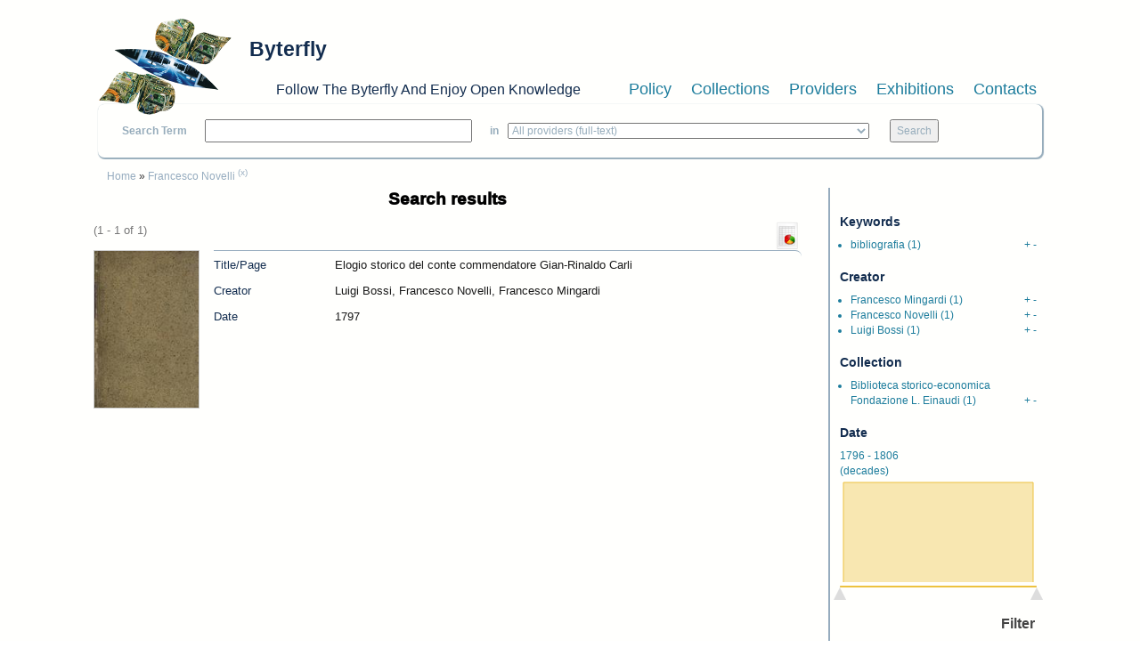

--- FILE ---
content_type: text/html; charset=utf-8
request_url: https://www.byterfly.eu/islandora/search?type=dismax&f%5B0%5D=dc.creator%3A%22Francesco%20Novelli%22
body_size: 5652
content:
<!DOCTYPE html PUBLIC "-//W3C//DTD XHTML+RDFa 1.0//EN"
  "http://www.w3.org/MarkUp/DTD/xhtml-rdfa-1.dtd">
<html xmlns="http://www.w3.org/1999/xhtml" xml:lang="en" version="XHTML+RDFa 1.0" dir="ltr"
  xmlns:content="http://purl.org/rss/1.0/modules/content/"
  xmlns:dc="http://purl.org/dc/terms/"
  xmlns:foaf="http://xmlns.com/foaf/0.1/"
  xmlns:og="http://ogp.me/ns#"
  xmlns:rdfs="http://www.w3.org/2000/01/rdf-schema#"
  xmlns:sioc="http://rdfs.org/sioc/ns#"
  xmlns:sioct="http://rdfs.org/sioc/types#"
  xmlns:skos="http://www.w3.org/2004/02/skos/core#"
  xmlns:xsd="http://www.w3.org/2001/XMLSchema#">

<head profile="http://www.w3.org/1999/xhtml/vocab">
  <meta name="viewport" content="width=device-width, initial-scale=1">
  <meta http-equiv="Content-Type" content="text/html; charset=utf-8" />
<meta name="Generator" content="Drupal 7 (http://drupal.org)" />
<link rel="shortcut icon" href="https://www.byterfly.eu/sites/default/files/Digitale10_16x16.ico" type="image/vnd.microsoft.icon" />
  <title>Search results | Byterfly</title>
  <style type="text/css" media="all">
@import url("https://www.byterfly.eu/modules/system/system.base.css?skdohu");
@import url("https://www.byterfly.eu/modules/system/system.menus.css?skdohu");
@import url("https://www.byterfly.eu/modules/system/system.messages.css?skdohu");
@import url("https://www.byterfly.eu/modules/system/system.theme.css?skdohu");
</style>
<style type="text/css" media="all">
@import url("https://www.byterfly.eu/sites/all/modules/jquery_update/replace/ui/themes/base/minified/jquery.ui.core.min.css?skdohu");
@import url("https://www.byterfly.eu/sites/all/modules/jquery_update/replace/ui/themes/base/minified/jquery.ui.theme.min.css?skdohu");
</style>
<style type="text/css" media="all">
@import url("https://www.byterfly.eu/modules/comment/comment.css?skdohu");
@import url("https://www.byterfly.eu/modules/field/theme/field.css?skdohu");
@import url("https://www.byterfly.eu/sites/all/modules/islandora/css/islandora.base.css?skdohu");
@import url("https://www.byterfly.eu/sites/all/modules/islandora/css/islandora.theme.css?skdohu");
@import url("https://www.byterfly.eu/sites/all/modules/islandora_solution_pack_audio/css/islandora_audio.theme.css?skdohu");
@import url("https://www.byterfly.eu/sites/all/modules/islandora_solution_pack_collection/css/islandora_basic_collection.base.css?skdohu");
@import url("https://www.byterfly.eu/sites/all/modules/islandora_solution_pack_collection/css/islandora_basic_collection.theme.css?skdohu");
@import url("https://www.byterfly.eu/sites/all/modules/islandora_solution_pack_image/css/islandora_basic_image.theme.css?skdohu");
@import url("https://www.byterfly.eu/sites/all/modules/islandora_batch/css/views_table_contextual_links_fix.css?skdohu");
@import url("https://www.byterfly.eu/sites/all/modules/islandora_solution_pack_large_image/css/islandora_large_image.theme.css?skdohu");
@import url("https://www.byterfly.eu/sites/all/modules/islandora_solr_search/css/islandora_solr.base.css?skdohu");
@import url("https://www.byterfly.eu/sites/all/modules/islandora_solr_metadata/css/islandora_solr_metadata.css?skdohu");
@import url("https://www.byterfly.eu/sites/all/modules/islandora_solution_pack_video/css/islandora_video.theme.css?skdohu");
@import url("https://www.byterfly.eu/modules/node/node.css?skdohu");
@import url("https://www.byterfly.eu/modules/search/search.css?skdohu");
@import url("https://www.byterfly.eu/modules/user/user.css?skdohu");
@import url("https://www.byterfly.eu/sites/all/modules/views/css/views.css?skdohu");
</style>
<style type="text/css" media="all">
@import url("https://www.byterfly.eu/sites/all/modules/ctools/css/ctools.css?skdohu");
@import url("https://www.byterfly.eu/sites/all/modules/islandora_solr_search/css/islandora_solr.theme.css?skdohu");
@import url("https://www.byterfly.eu/misc/ui/jquery.ui.slider.css?skdohu");
@import url("https://www.byterfly.eu/misc/ui/jquery.ui.datepicker.css?skdohu");
</style>
<link type="text/css" rel="stylesheet" href="https://maxcdn.bootstrapcdn.com/bootstrap/3.3.7/css/bootstrap.min.css" media="all" />
<style type="text/css" media="all">
@import url("https://www.byterfly.eu/sites/all/themes/beginning/css/style.css?skdohu");
</style>
  <script type="text/javascript" src="//code.jquery.com/jquery-1.10.2.min.js"></script>
<script type="text/javascript">
<!--//--><![CDATA[//><!--
window.jQuery || document.write("<script src='/sites/all/modules/jquery_update/replace/jquery/1.10/jquery.min.js'>\x3C/script>")
//--><!]]>
</script>
<script type="text/javascript" src="https://www.byterfly.eu/misc/jquery-extend-3.4.0.js?v=1.10.2"></script>
<script type="text/javascript" src="https://www.byterfly.eu/misc/jquery-html-prefilter-3.5.0-backport.js?v=1.10.2"></script>
<script type="text/javascript" src="https://www.byterfly.eu/misc/jquery.once.js?v=1.2"></script>
<script type="text/javascript" src="https://www.byterfly.eu/misc/drupal.js?skdohu"></script>
<script type="text/javascript" src="//code.jquery.com/ui/1.10.2/jquery-ui.min.js"></script>
<script type="text/javascript">
<!--//--><![CDATA[//><!--
window.jQuery.ui || document.write("<script src='/sites/all/modules/jquery_update/replace/ui/ui/minified/jquery-ui.min.js'>\x3C/script>")
//--><!]]>
</script>
<script type="text/javascript" src="https://www.byterfly.eu/sites/all/modules/islandora_solr_search/js/flot/jquery.flot.min.js?skdohu"></script>
<script type="text/javascript" src="https://www.byterfly.eu/sites/all/modules/islandora_solr_search/js/islandora_solr_facets.js?skdohu"></script>
<script type="text/javascript" src="//maxcdn.bootstrapcdn.com/bootstrap/3.3.7/js/bootstrap.min.js"></script>
<script type="text/javascript" src="https://www.byterfly.eu/sites/all/themes/beginning/js/scripts.js?skdohu"></script>
<script type="text/javascript">
<!--//--><![CDATA[//><!--
jQuery.extend(Drupal.settings, {"basePath":"\/","pathPrefix":"","ajaxPageState":{"theme":"beginning","theme_token":"5Wcam5oUk6BrnA2_iaD0IWNloeWjDXr2joUKZjreCWo","js":{"\/\/code.jquery.com\/jquery-1.10.2.min.js":1,"0":1,"misc\/jquery-extend-3.4.0.js":1,"misc\/jquery-html-prefilter-3.5.0-backport.js":1,"misc\/jquery.once.js":1,"misc\/drupal.js":1,"\/\/code.jquery.com\/ui\/1.10.2\/jquery-ui.min.js":1,"1":1,"sites\/all\/modules\/islandora_solr_search\/js\/flot\/jquery.flot.min.js":1,"sites\/all\/modules\/islandora_solr_search\/js\/islandora_solr_facets.js":1,"\/\/maxcdn.bootstrapcdn.com\/bootstrap\/3.3.7\/js\/bootstrap.min.js":1,"sites\/all\/themes\/beginning\/js\/scripts.js":1},"css":{"modules\/system\/system.base.css":1,"modules\/system\/system.menus.css":1,"modules\/system\/system.messages.css":1,"modules\/system\/system.theme.css":1,"misc\/ui\/jquery.ui.core.css":1,"misc\/ui\/jquery.ui.theme.css":1,"modules\/comment\/comment.css":1,"modules\/field\/theme\/field.css":1,"sites\/all\/modules\/islandora\/css\/islandora.base.css":1,"sites\/all\/modules\/islandora\/css\/islandora.theme.css":1,"sites\/all\/modules\/islandora_solution_pack_audio\/css\/islandora_audio.theme.css":1,"sites\/all\/modules\/islandora_solution_pack_collection\/css\/islandora_basic_collection.base.css":1,"sites\/all\/modules\/islandora_solution_pack_collection\/css\/islandora_basic_collection.theme.css":1,"sites\/all\/modules\/islandora_solution_pack_image\/css\/islandora_basic_image.theme.css":1,"sites\/all\/modules\/islandora_batch\/css\/views_table_contextual_links_fix.css":1,"sites\/all\/modules\/islandora_solution_pack_large_image\/css\/islandora_large_image.theme.css":1,"sites\/all\/modules\/islandora_solr_search\/css\/islandora_solr.base.css":1,"sites\/all\/modules\/islandora_solr_metadata\/css\/islandora_solr_metadata.css":1,"sites\/all\/modules\/islandora_solution_pack_video\/css\/islandora_video.theme.css":1,"modules\/node\/node.css":1,"modules\/search\/search.css":1,"modules\/user\/user.css":1,"sites\/all\/modules\/views\/css\/views.css":1,"sites\/all\/modules\/ctools\/css\/ctools.css":1,"sites\/all\/modules\/islandora_solr_search\/css\/islandora_solr.theme.css":1,"misc\/ui\/jquery.ui.slider.css":1,"misc\/ui\/jquery.ui.datepicker.css":1,"https:\/\/maxcdn.bootstrapcdn.com\/bootstrap\/3.3.7\/css\/bootstrap.min.css":1,"sites\/all\/themes\/beginning\/css\/style.css":1}},"islandoraSolrRangeSlider":{"dc.date_dt":{"facet_field":"dc.date_dt","form_key":0,"data":[{"date":"1796-01-01T00:00:00Z","bucket":"1796","count":1},{"date":"1806-01-01T00:00:00Z","bucket":"1806","count":null}],"slider_color":"#edc240"}},"urlIsAjaxTrusted":{"\/islandora\/search?type=dismax\u0026f%5B0%5D=dc.creator%3A%22Francesco%20Novelli%22":true},"islandoraSolrDatepickerRange":{"dc.date_dt":{"datepickerRange":"1500:+00","formKey":0}}});
//--><!]]>
</script>
</head>
<body class="html not-front not-logged-in one-sidebar sidebar-second page-islandora page-islandora-search" >
  <div id="skip-link">
    <a href="#main-content" class="element-invisible element-focusable">Skip to main content</a>
  </div>
    
  <div id="page-wrapper"><div id="page">

    <div id="header" class="container"><div class="row section clearfix">
     <div class="col-md-12 top-header">
              <a href="/" title="Home" rel="home" id="logo">
          <img src="https://www.byterfly.eu/sites/default/files/Digitale_10_150_0.png" alt="Home" />
        </a>
      
              <div id="name-and-slogan">
                                    <div id="site-name"><strong>
                <a href="/" title="Home" rel="home"><span>Byterfly</span></a>
              </strong></div>
                      
                      <div id="site-slogan">Follow The Byterfly And Enjoy Open Knowledge</div>
                  </div> <!-- /#name-and-slogan -->
            </div>
        <div class="region region-header col-md-12">
    <div id="block-views-cmenu-block" class="block block-views bblock">

    
  <div class="content">
    <div class="view view-cmenu view-id-cmenu view-display-id-block view-dom-id-706efff6200ac1c4367f113768700ca7">
        
  
  
      <div class="view-content">
        <div>
      
          <ul><li><a href="/policy">Policy</a></li><li><a href="/collections">Collections</a></li><li><a href="/providers">Providers</a></li><li><a target="_blank" href="http://exhibitions.byterfly.eu/">Exhibitions</a></li><li><a href="/contacts">Contacts</a></li></ul><BR>    </div>
    </div>
  
  
  
  
  
  
</div>  </div>
</div>
<div id="block-views-csearch-block" class="block block-views bblock">

    
  <div class="content">
    <div class="view view-csearch view-id-csearch view-display-id-block view-dom-id-eb4901651e96972954f6337ba236ded7">
        
  
  
      <div class="view-content">
        <div>
      
          <div id="block-islandora-solr-simple"><form name="csearch" id="csearch" action="" method="post" onSubmit="formAction(this)"><label>Search Term </label><input type="text" name="text" value="" onkeypress="return /[^/]/i.test(event.key)" /><label> in </label><select name="collection"><option value="ALL" selected>All providers (full-text)</option><option value="RELS_EXT_isMemberOfCollection_uri_s:info\:fedora\/aisre\:*">
        
  
  
      
        
      
          A.I.S.Re        </option><option value="RELS_EXT_isMemberOfCollection_uri_s:info\:fedora\/bem\:*">   
  
      
          Biblioteca Economia e Management - UNITO - Miscellanea        </option><option value="RELS_EXT_isMemberOfCollection_uri_s:info\:fedora\/bilanci\:*">   
  
      
          Bilanci d&#039;impresa        </option><option value="RELS_EXT_isMemberOfCollection_uri_s:info\:fedora\/sdsimati\:*">   
  
      
          CNR SDS-GE e CNR-IMATI        </option><option value="RELS_EXT_isMemberOfCollection_uri_s:info\:fedora\/ircres\:*">   
  
      
          CNR-IRCrES        </option><option value="RELS_EXT_isMemberOfCollection_uri_s:info\:fedora\/cciaato\:*">   
  
      
          Camera di Commercio Industria Artigianato di Torino        </option><option value="RELS_EXT_isMemberOfCollection_uri_s:info\:fedora\/cmtorino\:*">   
  
      
          Città metropolitana di Torino        </option><option value="RELS_EXT_isMemberOfCollection_uri_s:info\:fedora\/fiat\:*">   
  
      
          FIAT Archivio Centro Storico        </option><option value="RELS_EXT_isMemberOfCollection_uri_s:info\:fedora\/f1563\:*">   
  
      
          Fondazione 1563 per l’Arte e la Cultura della Compagnia di San Paolo        </option><option value="RELS_EXT_isMemberOfCollection_uri_s:info\:fedora\/faolivetti\:*">   
  
      
          Fondazione Adriano Olivetti        </option><option value="RELS_EXT_isMemberOfCollection_uri_s:info\:fedora\/colonnetti\:*">   
  
      
          Fondazione Alberto Colonetti        </option><option value="RELS_EXT_isMemberOfCollection_uri_s:info\:fedora\/fgramsci\:*">   
  
      
          Fondazione Antonio Gramsci        </option><option value="RELS_EXT_isMemberOfCollection_uri_s:info\:fedora\/fgagnelli\:*">   
  
      
          Fondazione Giovanni Agnelli        </option><option value="RELS_EXT_isMemberOfCollection_uri_s:info\:fedora\/fleinaudi\:*">   
  
      
          Fondazione Luigi Einaudi        </option><option value="RELS_EXT_isMemberOfCollection_uri_s:info\:fedora\/ftbarolo\:*">   
  
      
          Fondazione Tancredi di Barolo        </option><option value="RELS_EXT_isMemberOfCollection_uri_s:info\:fedora\/nocentini\:*">   
  
      
          Fondazione culturale Vera Nocentini        </option><option value="RELS_EXT_isMemberOfCollection_uri_s:info\:fedora\/lginatta\:*">   
  
      
          Ginatta Tecnologie        </option><option value="RELS_EXT_isMemberOfCollection_uri_s:info\:fedora\/ires\:*">   
  
      
          IRES Piemonte        </option><option value="RELS_EXT_isMemberOfCollection_uri_s:info\:fedora\/lindice\:*">   
  
      
          L&#039;Indice scarl        </option><option value="RELS_EXT_isMemberOfCollection_uri_s:info\:fedora\/lavazza\:*">   
  
      
          Lavazza Archivio Storico        </option><option value="RELS_EXT_isMemberOfCollection_uri_s:info\:fedora\/mitosm\:*">   
  
      
          MITO SettembreMusica Archivio Storico        </option><option value="RELS_EXT_isMemberOfCollection_uri_s:info\:fedora\/mauto\:*">   
  
      
          Museo dell’Automobile di Torino        </option><option value="RELS_EXT_isMemberOfCollection_uri_s:info\:fedora\/ominpaola\:*">   
  
      
          Ordine dei Minimi di San Francesco di Paola - Paola        </option><option value="RELS_EXT_isMemberOfCollection_uri_s:info\:fedora\/sbmcatena\:*">   
  
      
          Santuario Basilica Maria SS. della Catena        </option><option value="RELS_EXT_isMemberOfCollection_uri_s:info\:fedora\/torinostrat\:*">   
  
      
          Torino Strategica        </option><option value="RELS_EXT_isMemberOfCollection_uri_s:info\:fedora\/umes\:*">   
  
      
          UM.E.S.        </option><option value="RELS_EXT_isMemberOfCollection_uri_s:info\:fedora\/bobbio\:*">   
  
      
          UNITO Libraries        </option><option value="RELS_EXT_isMemberOfCollection_uri_s:info\:fedora\/uncem\:*">   
  
      
          Unione Nazionale Comuni Comunità Enti Montani        </option></select> <input type="submit" value="Search"></form></div><script type="text/javascript">function formAction(){var newaction = (document.csearch.collection.value == "ALL") ? "/islandora/search/" + document.csearch.text.value + "?type=dismax&mm=5&islandora_solr_search_navigation=0":"/islandora/search/" + document.csearch.text.value + "?type=dismax&islandora_solr_search_navigation=0&f[0]=" + document.csearch.collection.value;document.csearch.action = newaction;}</script>    </div>
    </div>
  
  
  
  
  
  
</div>  </div>
</div>
  </div>

    </div></div> <!-- /.section, /#header -->

    
    <div id="main-wrapper" class="container"><div id="main" class="row clearfix">
	
    <div id="breadcrumb" class="col-md-12">
	 <h2 class="element-invisible">You are here</h2><div class="breadcrumb"><a href="/" title="Home">Home</a> » <a title="dc.creator:&quot;Francesco Novelli&quot;" rel="nofollow" href="/islandora/search?type=dismax&amp;islandora_solr_search_navigation=0&amp;f%5B0%5D=dc.creator%3A%22Francesco%20Novelli%22">Francesco Novelli</a><span class="islandora-solr-breadcrumb-super"> <a title="Remove dc.creator:&quot;Francesco Novelli&quot;" rel="nofollow" href="/islandora/search?type=dismax&amp;islandora_solr_search_navigation=0">(x)</a></span></div>	</div>	
		
      <div id="content" class="column col-sm-9"><div class="section">
                <a id="main-content"></a>
                <h1 class="title" id="page-title">Search results</h1>                <div class="tabs"></div>                          <div class="region region-content">
    <div id="block-views-getpagetitle-block" class="block block-views bblock">

    
  <div class="content">
    <div class="view view-getpagetitle view-id-getpagetitle view-display-id-block view-dom-id-a27fe75ad62d08e6d7db2044088c1eaa">
        
  
  
      <div class="view-content">
        <div class="views-row views-row-1 views-row-odd views-row-first views-row-last">
      
  <div class="views-field views-field-php">        <h1 class="field-content">Search results</h1>  </div>  </div>
    </div>
  
  
  
  
  
  
</div>  </div>
</div>
<div id="block-system-main" class="block block-system bblock">

    
  <div class="content">
    
<div id="islandora-solr-top">
  <div class="item-list"><ul id="secondary-display-profiles"><li class="first last"><a title="Download complete resultset as a CSV Spreadsheet" rel="nofollow" href="/islandora/search?type=dismax&amp;f%5B0%5D=dc.creator%3A%22Francesco%20Novelli%22&amp;islandora_solr_search_navigation=0&amp;solr_profile=csv"><img src="/sites/all/modules/islandora_solr_search/islandora_solr_config/images/csv.png" class="secondary-display-csv" alt="CSV Spreadsheet"></a></li>
</ul></div>  <div id="islandora-solr-result-count">(1 - 1 of 1)</div>
</div>
<div class="islandora-solr-content">
      <div class="islandora islandora-solr-search-results">
              <!-- Search result -->
      <div class="islandora-solr-search-result clear-block odd">
        <div class="islandora-solr-search-result-inner">
          <!-- Thumbnail -->
          <dl class="solr-thumb">
            <dt>
              <a href="/islandora/object/libria%3A153501" title="Elogio storico del conte commendatore Gian-Rinaldo Carli"><img typeof="foaf:Image" src="/islandora/object/libria%3A153501/datastream/TN/view" alt="Elogio storico del conte commendatore Gian-Rinaldo Carli" /></a>            </dt>
            <dd></dd>
          </dl>
          <!-- Metadata -->
          <dl class="solr-fields islandora-inline-metadata">
                          <dt class="solr-label dc-title">
                Title/Page              </dt>
              <dd class="solr-value dc-title">
                Elogio storico del conte commendatore Gian-Rinaldo Carli              </dd>
                          <dt class="solr-label dc-creator">
                Creator              </dt>
              <dd class="solr-value dc-creator">
                Luigi Bossi, Francesco Novelli, Francesco Mingardi              </dd>
                          <dt class="solr-label dc-date-dt">
                Date              </dt>
              <dd class="solr-value dc-date-dt">
                1797              </dd>
                      </dl>
        </div>
      </div>
          </div>
    </div>
  </div>
</div>
  </div>
              </div></div> <!-- /.section, /#content -->

      
              <div id="sidebar-second" class="column sidebar col-sm-3"><div class="section">
            <div class="region region-sidebar-second">
    <div id="block-islandora-solr-basic-facets" class="block block-islandora-solr bblock">

    
  <div class="content">
    <div class="islandora-solr-facet-wrapper"><h3>Keywords</h3>
<ul class="islandora-solr-facet">
      <li>
      <a rel="nofollow" href="/islandora/search?type=dismax&amp;f%5B0%5D=dc.creator%3A%22Francesco%20Novelli%22&amp;f%5B1%5D=dc.subject%3A%22bibliografia%22&amp;islandora_solr_search_navigation=0">bibliografia</a>      <span class="count">(1)</span>
      <span class="plusminus">
        <a rel="nofollow" href="/islandora/search?type=dismax&amp;f%5B0%5D=dc.creator%3A%22Francesco%20Novelli%22&amp;f%5B1%5D=dc.subject%3A%22bibliografia%22&amp;islandora_solr_search_navigation=0" class="plus">+</a>        <a rel="nofollow" href="/islandora/search?type=dismax&amp;f%5B0%5D=dc.creator%3A%22Francesco%20Novelli%22&amp;f%5B1%5D=-dc.subject%3A%22bibliografia%22&amp;islandora_solr_search_navigation=0" class="minus">-</a>      </span>
    </li>
  </ul>
</div><div class="islandora-solr-facet-wrapper"><h3>Creator</h3>
<ul class="islandora-solr-facet">
      <li>
      <a rel="nofollow" href="/islandora/search?type=dismax&amp;f%5B0%5D=dc.creator%3A%22Francesco%20Novelli%22&amp;f%5B1%5D=dc.creator%3A%22Francesco%5C%20Mingardi%22&amp;islandora_solr_search_navigation=0">Francesco Mingardi</a>      <span class="count">(1)</span>
      <span class="plusminus">
        <a rel="nofollow" href="/islandora/search?type=dismax&amp;f%5B0%5D=dc.creator%3A%22Francesco%20Novelli%22&amp;f%5B1%5D=dc.creator%3A%22Francesco%5C%20Mingardi%22&amp;islandora_solr_search_navigation=0" class="plus">+</a>        <a rel="nofollow" href="/islandora/search?type=dismax&amp;f%5B0%5D=dc.creator%3A%22Francesco%20Novelli%22&amp;f%5B1%5D=-dc.creator%3A%22Francesco%5C%20Mingardi%22&amp;islandora_solr_search_navigation=0" class="minus">-</a>      </span>
    </li>
      <li>
      <a rel="nofollow" href="/islandora/search?type=dismax&amp;f%5B0%5D=dc.creator%3A%22Francesco%20Novelli%22&amp;f%5B1%5D=dc.creator%3A%22Francesco%5C%20Novelli%22&amp;islandora_solr_search_navigation=0">Francesco Novelli</a>      <span class="count">(1)</span>
      <span class="plusminus">
        <a rel="nofollow" href="/islandora/search?type=dismax&amp;f%5B0%5D=dc.creator%3A%22Francesco%20Novelli%22&amp;f%5B1%5D=dc.creator%3A%22Francesco%5C%20Novelli%22&amp;islandora_solr_search_navigation=0" class="plus">+</a>        <a rel="nofollow" href="/islandora/search?type=dismax&amp;f%5B0%5D=dc.creator%3A%22Francesco%20Novelli%22&amp;f%5B1%5D=-dc.creator%3A%22Francesco%5C%20Novelli%22&amp;islandora_solr_search_navigation=0" class="minus">-</a>      </span>
    </li>
      <li>
      <a rel="nofollow" href="/islandora/search?type=dismax&amp;f%5B0%5D=dc.creator%3A%22Francesco%20Novelli%22&amp;f%5B1%5D=dc.creator%3A%22Luigi%5C%20Bossi%22&amp;islandora_solr_search_navigation=0">Luigi Bossi</a>      <span class="count">(1)</span>
      <span class="plusminus">
        <a rel="nofollow" href="/islandora/search?type=dismax&amp;f%5B0%5D=dc.creator%3A%22Francesco%20Novelli%22&amp;f%5B1%5D=dc.creator%3A%22Luigi%5C%20Bossi%22&amp;islandora_solr_search_navigation=0" class="plus">+</a>        <a rel="nofollow" href="/islandora/search?type=dismax&amp;f%5B0%5D=dc.creator%3A%22Francesco%20Novelli%22&amp;f%5B1%5D=-dc.creator%3A%22Luigi%5C%20Bossi%22&amp;islandora_solr_search_navigation=0" class="minus">-</a>      </span>
    </li>
  </ul>
</div><div class="islandora-solr-facet-wrapper"><h3>Collection</h3>
<ul class="islandora-solr-facet">
      <li>
      <a rel="nofollow" href="/islandora/search?type=dismax&amp;f%5B0%5D=dc.creator%3A%22Francesco%20Novelli%22&amp;f%5B1%5D=RELS_EXT_isMemberOfCollection_uri_s%3A%22info%5C%3Afedora%5C/fleinaudi%5C%3Abibstorica%22&amp;islandora_solr_search_navigation=0">Biblioteca storico-economica Fondazione L. Einaudi</a>      <span class="count">(1)</span>
      <span class="plusminus">
        <a rel="nofollow" href="/islandora/search?type=dismax&amp;f%5B0%5D=dc.creator%3A%22Francesco%20Novelli%22&amp;f%5B1%5D=RELS_EXT_isMemberOfCollection_uri_s%3A%22info%5C%3Afedora%5C/fleinaudi%5C%3Abibstorica%22&amp;islandora_solr_search_navigation=0" class="plus">+</a>        <a rel="nofollow" href="/islandora/search?type=dismax&amp;f%5B0%5D=dc.creator%3A%22Francesco%20Novelli%22&amp;f%5B1%5D=-RELS_EXT_isMemberOfCollection_uri_s%3A%22info%5C%3Afedora%5C/fleinaudi%5C%3Abibstorica%22&amp;islandora_solr_search_navigation=0" class="minus">-</a>      </span>
    </li>
  </ul>
</div><div class="islandora-solr-facet-wrapper"><h3>Date</h3><div class="islandora-solr-range-slider"><form action="/islandora/search?type=dismax&amp;f%5B0%5D=dc.creator%3A%22Francesco%20Novelli%22" method="post" id="islandora-solr-range-slider-form-0" accept-charset="UTF-8"><div><input type="hidden" name="range_slider_term_0" value="dc.date_dt" />

<div class="range-slider-fromto" id="range-slider-fromto-0">
  <span class="range-slider-from">
    1796  </span>
   - 
  <span class="range-slider-to">
    1806  </span>
</div>
<div class="date-range-slider-gap">
  (decades)</div>
<div id="slider-amount-0"></div>
<div id="date-range-slider-canvas-0" class="date-range-slider-canvas-wrapper"></div>
<div id="date-range-slider-0"></div>
<input class="range-slider-hidden-from-0" type="hidden" name="range_slider_hidden_from" value="1796-01-01T00:00:00Z" />
<input class="range-slider-hidden-to-0" type="hidden" name="range_slider_hidden_to" value="1806-01-01T00:00:00Z" />
<input type="submit" id="edit-range-slider-submit" name="range_slider_submit_0" value="Filter" class="form-submit" /><input type="hidden" name="form_build_id" value="form-v8-s_fJozSGLJo7LS4O6iEGj_vKI7bHN9QIHhbssM8E" />
<input type="hidden" name="form_id" value="islandora_solr_range_slider_form_0" />
</div></form></div><div class="islandora-solr-date-filter"><form action="/islandora/search?type=dismax&amp;f%5B0%5D=dc.creator%3A%22Francesco%20Novelli%22" method="post" id="islandora-solr-date-filter-form-0" accept-charset="UTF-8"><div><input type="hidden" name="date_filter_facet_field_0" value="dc.date_dt" />
<span class="date-filter-toggle-text">Specify date range: <a href="#" class="toggle-date-range-filter date-range-collapsed">Show</a></span><div class="date-range-filter-wrapper"><div class="description">Format: 2026/01/22</div><div class="form-item form-type-textfield form-item-date-filter-date-filter-from">
  <label for="edit-date-filter-date-filter-from">From </label>
 <input class="islandora-solr-datepicker-0 form-text" type="text" id="edit-date-filter-date-filter-from" name="date_filter[date_filter_from]" value="" size="10" maxlength="128" />
</div>
<div class="form-item form-type-textfield form-item-date-filter-date-filter-to">
  <label for="edit-date-filter-date-filter-to">To </label>
 <input class="islandora-solr-datepicker-0 form-text" type="text" id="edit-date-filter-date-filter-to" name="date_filter[date_filter_to]" value="" size="10" maxlength="128" />
</div>
<input type="submit" id="edit-date-filter-date-filter-submit" name="date_filter_facet_field_0" value="Filter" class="form-submit" /></div><input type="hidden" name="form_build_id" value="form-icqQo1MObC_t2sFN7fie99PXXhM3XajXWKVxNJqbFDU" />
<input type="hidden" name="form_id" value="islandora_solr_date_filter_form_0" />
</div></form></div></div>  </div>
</div>
  </div>
        </div></div> <!-- /.section, /#sidebar-second -->
      
    </div></div> <!-- /#main, /#main-wrapper -->

    <div id="footer" class="container"><div class="row section">
        <div class="region region-footer">
    <div id="block-block-1" class="block block-block bblock">

    
  <div class="content">
    <p><strong>©2020 Ufficio IT IRCRES CNR</strong></p>
  </div>
</div>
  </div>
    </div></div> <!-- /.section, /#footer -->

  </div></div> <!-- /#page, /#page-wrapper -->
  </body>
</html>
